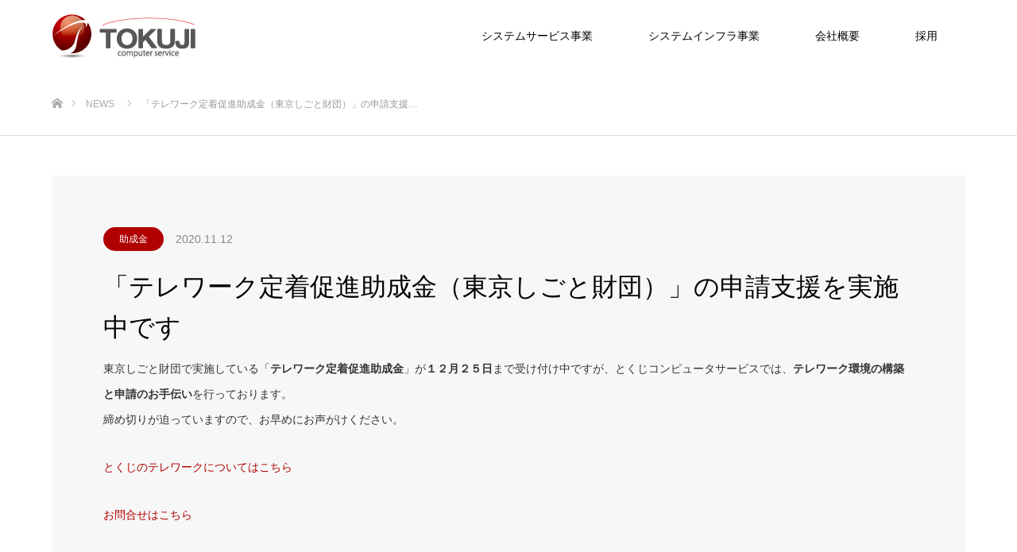

--- FILE ---
content_type: text/html; charset=UTF-8
request_url: https://www.tokuji.co.jp/news/%E3%80%8C%E3%83%86%E3%83%AC%E3%83%AF%E3%83%BC%E3%82%AF%E5%AE%9A%E7%9D%80%E4%BF%83%E9%80%B2%E5%8A%A9%E6%88%90%E9%87%91%EF%BC%88%E6%9D%B1%E4%BA%AC%E3%81%97%E3%81%94%E3%81%A8%E8%B2%A1%E5%9B%A3%EF%BC%89/
body_size: 12701
content:
<!DOCTYPE html>
<html class="pc" dir="ltr" lang="ja" prefix="og: https://ogp.me/ns#">
<head>
<meta charset="UTF-8">
<!--[if IE]><meta http-equiv="X-UA-Compatible" content="IE=edge"><![endif]-->
<meta name="viewport" content="width=device-width">

<meta name="description" content="東京しごと財団で実施している「テレワーク定着促進助成金」が１２月２５日まで受け付け中ですが、とくじコンピュータサービスでは、テレワーク環境の構築と申請のお手伝いを行っております。締め切りが迫っていますので、お早めにお声がけください。">
<link rel="pingback" href="https://www.tokuji.co.jp/xmlrpc.php">
<link rel="shortcut icon" href="https://www.tokuji.co.jp/wp-content/uploads/2020/10/fabicon.png">

		<!-- All in One SEO 4.7.3 - aioseo.com -->
		<title>「テレワーク定着促進助成金（東京しごと財団）」の申請支援を実施中です | 株式会社とくじコンピュータサービス</title>
		<meta name="robots" content="max-image-preview:large" />
		<link rel="canonical" href="https://www.tokuji.co.jp/news/%e3%80%8c%e3%83%86%e3%83%ac%e3%83%af%e3%83%bc%e3%82%af%e5%ae%9a%e7%9d%80%e4%bf%83%e9%80%b2%e5%8a%a9%e6%88%90%e9%87%91%ef%bc%88%e6%9d%b1%e4%ba%ac%e3%81%97%e3%81%94%e3%81%a8%e8%b2%a1%e5%9b%a3%ef%bc%89/" />
		<meta name="generator" content="All in One SEO (AIOSEO) 4.7.3" />

		<!-- Google tag (gtag.js) -->
<script async src="https://www.googletagmanager.com/gtag/js?id=G-RTYR92YLNN"></script>
<script>
  window.dataLayer = window.dataLayer || [];
  function gtag(){dataLayer.push(arguments);}
  gtag('js', new Date());

  gtag('config', 'G-RTYR92YLNN');
</script>
		<meta property="og:locale" content="ja_JP" />
		<meta property="og:site_name" content="株式会社とくじコンピュータサービス | 貴社の力になるコンピュータサービスを提供する。システムコンサルティング、システム開発、プライベートクラウド運営、キャリア支援事業を通じてＩＴ業界を支援しています。" />
		<meta property="og:type" content="article" />
		<meta property="og:title" content="「テレワーク定着促進助成金（東京しごと財団）」の申請支援を実施中です | 株式会社とくじコンピュータサービス" />
		<meta property="og:url" content="https://www.tokuji.co.jp/news/%e3%80%8c%e3%83%86%e3%83%ac%e3%83%af%e3%83%bc%e3%82%af%e5%ae%9a%e7%9d%80%e4%bf%83%e9%80%b2%e5%8a%a9%e6%88%90%e9%87%91%ef%bc%88%e6%9d%b1%e4%ba%ac%e3%81%97%e3%81%94%e3%81%a8%e8%b2%a1%e5%9b%a3%ef%bc%89/" />
		<meta property="article:published_time" content="2020-11-11T17:09:13+00:00" />
		<meta property="article:modified_time" content="2020-11-11T17:22:59+00:00" />
		<meta name="twitter:card" content="summary" />
		<meta name="twitter:title" content="「テレワーク定着促進助成金（東京しごと財団）」の申請支援を実施中です | 株式会社とくじコンピュータサービス" />
		<script type="application/ld+json" class="aioseo-schema">
			{"@context":"https:\/\/schema.org","@graph":[{"@type":"BreadcrumbList","@id":"https:\/\/www.tokuji.co.jp\/news\/%e3%80%8c%e3%83%86%e3%83%ac%e3%83%af%e3%83%bc%e3%82%af%e5%ae%9a%e7%9d%80%e4%bf%83%e9%80%b2%e5%8a%a9%e6%88%90%e9%87%91%ef%bc%88%e6%9d%b1%e4%ba%ac%e3%81%97%e3%81%94%e3%81%a8%e8%b2%a1%e5%9b%a3%ef%bc%89\/#breadcrumblist","itemListElement":[{"@type":"ListItem","@id":"https:\/\/www.tokuji.co.jp\/#listItem","position":1,"name":"\u5bb6","item":"https:\/\/www.tokuji.co.jp\/","nextItem":"https:\/\/www.tokuji.co.jp\/news\/%e3%80%8c%e3%83%86%e3%83%ac%e3%83%af%e3%83%bc%e3%82%af%e5%ae%9a%e7%9d%80%e4%bf%83%e9%80%b2%e5%8a%a9%e6%88%90%e9%87%91%ef%bc%88%e6%9d%b1%e4%ba%ac%e3%81%97%e3%81%94%e3%81%a8%e8%b2%a1%e5%9b%a3%ef%bc%89\/#listItem"},{"@type":"ListItem","@id":"https:\/\/www.tokuji.co.jp\/news\/%e3%80%8c%e3%83%86%e3%83%ac%e3%83%af%e3%83%bc%e3%82%af%e5%ae%9a%e7%9d%80%e4%bf%83%e9%80%b2%e5%8a%a9%e6%88%90%e9%87%91%ef%bc%88%e6%9d%b1%e4%ba%ac%e3%81%97%e3%81%94%e3%81%a8%e8%b2%a1%e5%9b%a3%ef%bc%89\/#listItem","position":2,"name":"\u300c\u30c6\u30ec\u30ef\u30fc\u30af\u5b9a\u7740\u4fc3\u9032\u52a9\u6210\u91d1\uff08\u6771\u4eac\u3057\u3054\u3068\u8ca1\u56e3\uff09\u300d\u306e\u7533\u8acb\u652f\u63f4\u3092\u5b9f\u65bd\u4e2d\u3067\u3059","previousItem":"https:\/\/www.tokuji.co.jp\/#listItem"}]},{"@type":"Organization","@id":"https:\/\/www.tokuji.co.jp\/#organization","name":"\u682a\u5f0f\u4f1a\u793e\u3068\u304f\u3058\u30b3\u30f3\u30d4\u30e5\u30fc\u30bf\u30b5\u30fc\u30d3\u30b9","description":"\u8cb4\u793e\u306e\u529b\u306b\u306a\u308b\u30b3\u30f3\u30d4\u30e5\u30fc\u30bf\u30b5\u30fc\u30d3\u30b9\u3092\u63d0\u4f9b\u3059\u308b\u3002\u30b7\u30b9\u30c6\u30e0\u30b3\u30f3\u30b5\u30eb\u30c6\u30a3\u30f3\u30b0\u3001\u30b7\u30b9\u30c6\u30e0\u958b\u767a\u3001\u30d7\u30e9\u30a4\u30d9\u30fc\u30c8\u30af\u30e9\u30a6\u30c9\u904b\u55b6\u3001\u30ad\u30e3\u30ea\u30a2\u652f\u63f4\u4e8b\u696d\u3092\u901a\u3058\u3066\uff29\uff34\u696d\u754c\u3092\u652f\u63f4\u3057\u3066\u3044\u307e\u3059\u3002","url":"https:\/\/www.tokuji.co.jp\/"},{"@type":"WebPage","@id":"https:\/\/www.tokuji.co.jp\/news\/%e3%80%8c%e3%83%86%e3%83%ac%e3%83%af%e3%83%bc%e3%82%af%e5%ae%9a%e7%9d%80%e4%bf%83%e9%80%b2%e5%8a%a9%e6%88%90%e9%87%91%ef%bc%88%e6%9d%b1%e4%ba%ac%e3%81%97%e3%81%94%e3%81%a8%e8%b2%a1%e5%9b%a3%ef%bc%89\/#webpage","url":"https:\/\/www.tokuji.co.jp\/news\/%e3%80%8c%e3%83%86%e3%83%ac%e3%83%af%e3%83%bc%e3%82%af%e5%ae%9a%e7%9d%80%e4%bf%83%e9%80%b2%e5%8a%a9%e6%88%90%e9%87%91%ef%bc%88%e6%9d%b1%e4%ba%ac%e3%81%97%e3%81%94%e3%81%a8%e8%b2%a1%e5%9b%a3%ef%bc%89\/","name":"\u300c\u30c6\u30ec\u30ef\u30fc\u30af\u5b9a\u7740\u4fc3\u9032\u52a9\u6210\u91d1\uff08\u6771\u4eac\u3057\u3054\u3068\u8ca1\u56e3\uff09\u300d\u306e\u7533\u8acb\u652f\u63f4\u3092\u5b9f\u65bd\u4e2d\u3067\u3059 | \u682a\u5f0f\u4f1a\u793e\u3068\u304f\u3058\u30b3\u30f3\u30d4\u30e5\u30fc\u30bf\u30b5\u30fc\u30d3\u30b9","inLanguage":"ja","isPartOf":{"@id":"https:\/\/www.tokuji.co.jp\/#website"},"breadcrumb":{"@id":"https:\/\/www.tokuji.co.jp\/news\/%e3%80%8c%e3%83%86%e3%83%ac%e3%83%af%e3%83%bc%e3%82%af%e5%ae%9a%e7%9d%80%e4%bf%83%e9%80%b2%e5%8a%a9%e6%88%90%e9%87%91%ef%bc%88%e6%9d%b1%e4%ba%ac%e3%81%97%e3%81%94%e3%81%a8%e8%b2%a1%e5%9b%a3%ef%bc%89\/#breadcrumblist"},"datePublished":"2020-11-12T02:09:13+09:00","dateModified":"2020-11-12T02:22:59+09:00"},{"@type":"WebSite","@id":"https:\/\/www.tokuji.co.jp\/#website","url":"https:\/\/www.tokuji.co.jp\/","name":"\u682a\u5f0f\u4f1a\u793e\u3068\u304f\u3058\u30b3\u30f3\u30d4\u30e5\u30fc\u30bf\u30b5\u30fc\u30d3\u30b9","description":"\u8cb4\u793e\u306e\u529b\u306b\u306a\u308b\u30b3\u30f3\u30d4\u30e5\u30fc\u30bf\u30b5\u30fc\u30d3\u30b9\u3092\u63d0\u4f9b\u3059\u308b\u3002\u30b7\u30b9\u30c6\u30e0\u30b3\u30f3\u30b5\u30eb\u30c6\u30a3\u30f3\u30b0\u3001\u30b7\u30b9\u30c6\u30e0\u958b\u767a\u3001\u30d7\u30e9\u30a4\u30d9\u30fc\u30c8\u30af\u30e9\u30a6\u30c9\u904b\u55b6\u3001\u30ad\u30e3\u30ea\u30a2\u652f\u63f4\u4e8b\u696d\u3092\u901a\u3058\u3066\uff29\uff34\u696d\u754c\u3092\u652f\u63f4\u3057\u3066\u3044\u307e\u3059\u3002","inLanguage":"ja","publisher":{"@id":"https:\/\/www.tokuji.co.jp\/#organization"}}]}
		</script>
		<!-- All in One SEO -->

<link rel="alternate" type="application/rss+xml" title="株式会社とくじコンピュータサービス &raquo; フィード" href="https://www.tokuji.co.jp/feed/" />
<link rel="alternate" type="application/rss+xml" title="株式会社とくじコンピュータサービス &raquo; コメントフィード" href="https://www.tokuji.co.jp/comments/feed/" />
<script type="text/javascript">
/* <![CDATA[ */
window._wpemojiSettings = {"baseUrl":"https:\/\/s.w.org\/images\/core\/emoji\/15.0.3\/72x72\/","ext":".png","svgUrl":"https:\/\/s.w.org\/images\/core\/emoji\/15.0.3\/svg\/","svgExt":".svg","source":{"concatemoji":"https:\/\/www.tokuji.co.jp\/wp-includes\/js\/wp-emoji-release.min.js?ver=6.6.2"}};
/*! This file is auto-generated */
!function(i,n){var o,s,e;function c(e){try{var t={supportTests:e,timestamp:(new Date).valueOf()};sessionStorage.setItem(o,JSON.stringify(t))}catch(e){}}function p(e,t,n){e.clearRect(0,0,e.canvas.width,e.canvas.height),e.fillText(t,0,0);var t=new Uint32Array(e.getImageData(0,0,e.canvas.width,e.canvas.height).data),r=(e.clearRect(0,0,e.canvas.width,e.canvas.height),e.fillText(n,0,0),new Uint32Array(e.getImageData(0,0,e.canvas.width,e.canvas.height).data));return t.every(function(e,t){return e===r[t]})}function u(e,t,n){switch(t){case"flag":return n(e,"\ud83c\udff3\ufe0f\u200d\u26a7\ufe0f","\ud83c\udff3\ufe0f\u200b\u26a7\ufe0f")?!1:!n(e,"\ud83c\uddfa\ud83c\uddf3","\ud83c\uddfa\u200b\ud83c\uddf3")&&!n(e,"\ud83c\udff4\udb40\udc67\udb40\udc62\udb40\udc65\udb40\udc6e\udb40\udc67\udb40\udc7f","\ud83c\udff4\u200b\udb40\udc67\u200b\udb40\udc62\u200b\udb40\udc65\u200b\udb40\udc6e\u200b\udb40\udc67\u200b\udb40\udc7f");case"emoji":return!n(e,"\ud83d\udc26\u200d\u2b1b","\ud83d\udc26\u200b\u2b1b")}return!1}function f(e,t,n){var r="undefined"!=typeof WorkerGlobalScope&&self instanceof WorkerGlobalScope?new OffscreenCanvas(300,150):i.createElement("canvas"),a=r.getContext("2d",{willReadFrequently:!0}),o=(a.textBaseline="top",a.font="600 32px Arial",{});return e.forEach(function(e){o[e]=t(a,e,n)}),o}function t(e){var t=i.createElement("script");t.src=e,t.defer=!0,i.head.appendChild(t)}"undefined"!=typeof Promise&&(o="wpEmojiSettingsSupports",s=["flag","emoji"],n.supports={everything:!0,everythingExceptFlag:!0},e=new Promise(function(e){i.addEventListener("DOMContentLoaded",e,{once:!0})}),new Promise(function(t){var n=function(){try{var e=JSON.parse(sessionStorage.getItem(o));if("object"==typeof e&&"number"==typeof e.timestamp&&(new Date).valueOf()<e.timestamp+604800&&"object"==typeof e.supportTests)return e.supportTests}catch(e){}return null}();if(!n){if("undefined"!=typeof Worker&&"undefined"!=typeof OffscreenCanvas&&"undefined"!=typeof URL&&URL.createObjectURL&&"undefined"!=typeof Blob)try{var e="postMessage("+f.toString()+"("+[JSON.stringify(s),u.toString(),p.toString()].join(",")+"));",r=new Blob([e],{type:"text/javascript"}),a=new Worker(URL.createObjectURL(r),{name:"wpTestEmojiSupports"});return void(a.onmessage=function(e){c(n=e.data),a.terminate(),t(n)})}catch(e){}c(n=f(s,u,p))}t(n)}).then(function(e){for(var t in e)n.supports[t]=e[t],n.supports.everything=n.supports.everything&&n.supports[t],"flag"!==t&&(n.supports.everythingExceptFlag=n.supports.everythingExceptFlag&&n.supports[t]);n.supports.everythingExceptFlag=n.supports.everythingExceptFlag&&!n.supports.flag,n.DOMReady=!1,n.readyCallback=function(){n.DOMReady=!0}}).then(function(){return e}).then(function(){var e;n.supports.everything||(n.readyCallback(),(e=n.source||{}).concatemoji?t(e.concatemoji):e.wpemoji&&e.twemoji&&(t(e.twemoji),t(e.wpemoji)))}))}((window,document),window._wpemojiSettings);
/* ]]> */
</script>
<link rel='stylesheet' id='style-css' href='https://www.tokuji.co.jp/wp-content/themes/source_tcd045/style.css?ver=1.10.1' type='text/css' media='all' />
<style id='wp-emoji-styles-inline-css' type='text/css'>

	img.wp-smiley, img.emoji {
		display: inline !important;
		border: none !important;
		box-shadow: none !important;
		height: 1em !important;
		width: 1em !important;
		margin: 0 0.07em !important;
		vertical-align: -0.1em !important;
		background: none !important;
		padding: 0 !important;
	}
</style>
<link rel='stylesheet' id='wp-block-library-css' href='https://www.tokuji.co.jp/wp-includes/css/dist/block-library/style.min.css?ver=6.6.2' type='text/css' media='all' />
<style id='classic-theme-styles-inline-css' type='text/css'>
/*! This file is auto-generated */
.wp-block-button__link{color:#fff;background-color:#32373c;border-radius:9999px;box-shadow:none;text-decoration:none;padding:calc(.667em + 2px) calc(1.333em + 2px);font-size:1.125em}.wp-block-file__button{background:#32373c;color:#fff;text-decoration:none}
</style>
<style id='global-styles-inline-css' type='text/css'>
:root{--wp--preset--aspect-ratio--square: 1;--wp--preset--aspect-ratio--4-3: 4/3;--wp--preset--aspect-ratio--3-4: 3/4;--wp--preset--aspect-ratio--3-2: 3/2;--wp--preset--aspect-ratio--2-3: 2/3;--wp--preset--aspect-ratio--16-9: 16/9;--wp--preset--aspect-ratio--9-16: 9/16;--wp--preset--color--black: #000000;--wp--preset--color--cyan-bluish-gray: #abb8c3;--wp--preset--color--white: #ffffff;--wp--preset--color--pale-pink: #f78da7;--wp--preset--color--vivid-red: #cf2e2e;--wp--preset--color--luminous-vivid-orange: #ff6900;--wp--preset--color--luminous-vivid-amber: #fcb900;--wp--preset--color--light-green-cyan: #7bdcb5;--wp--preset--color--vivid-green-cyan: #00d084;--wp--preset--color--pale-cyan-blue: #8ed1fc;--wp--preset--color--vivid-cyan-blue: #0693e3;--wp--preset--color--vivid-purple: #9b51e0;--wp--preset--gradient--vivid-cyan-blue-to-vivid-purple: linear-gradient(135deg,rgba(6,147,227,1) 0%,rgb(155,81,224) 100%);--wp--preset--gradient--light-green-cyan-to-vivid-green-cyan: linear-gradient(135deg,rgb(122,220,180) 0%,rgb(0,208,130) 100%);--wp--preset--gradient--luminous-vivid-amber-to-luminous-vivid-orange: linear-gradient(135deg,rgba(252,185,0,1) 0%,rgba(255,105,0,1) 100%);--wp--preset--gradient--luminous-vivid-orange-to-vivid-red: linear-gradient(135deg,rgba(255,105,0,1) 0%,rgb(207,46,46) 100%);--wp--preset--gradient--very-light-gray-to-cyan-bluish-gray: linear-gradient(135deg,rgb(238,238,238) 0%,rgb(169,184,195) 100%);--wp--preset--gradient--cool-to-warm-spectrum: linear-gradient(135deg,rgb(74,234,220) 0%,rgb(151,120,209) 20%,rgb(207,42,186) 40%,rgb(238,44,130) 60%,rgb(251,105,98) 80%,rgb(254,248,76) 100%);--wp--preset--gradient--blush-light-purple: linear-gradient(135deg,rgb(255,206,236) 0%,rgb(152,150,240) 100%);--wp--preset--gradient--blush-bordeaux: linear-gradient(135deg,rgb(254,205,165) 0%,rgb(254,45,45) 50%,rgb(107,0,62) 100%);--wp--preset--gradient--luminous-dusk: linear-gradient(135deg,rgb(255,203,112) 0%,rgb(199,81,192) 50%,rgb(65,88,208) 100%);--wp--preset--gradient--pale-ocean: linear-gradient(135deg,rgb(255,245,203) 0%,rgb(182,227,212) 50%,rgb(51,167,181) 100%);--wp--preset--gradient--electric-grass: linear-gradient(135deg,rgb(202,248,128) 0%,rgb(113,206,126) 100%);--wp--preset--gradient--midnight: linear-gradient(135deg,rgb(2,3,129) 0%,rgb(40,116,252) 100%);--wp--preset--font-size--small: 13px;--wp--preset--font-size--medium: 20px;--wp--preset--font-size--large: 36px;--wp--preset--font-size--x-large: 42px;--wp--preset--spacing--20: 0.44rem;--wp--preset--spacing--30: 0.67rem;--wp--preset--spacing--40: 1rem;--wp--preset--spacing--50: 1.5rem;--wp--preset--spacing--60: 2.25rem;--wp--preset--spacing--70: 3.38rem;--wp--preset--spacing--80: 5.06rem;--wp--preset--shadow--natural: 6px 6px 9px rgba(0, 0, 0, 0.2);--wp--preset--shadow--deep: 12px 12px 50px rgba(0, 0, 0, 0.4);--wp--preset--shadow--sharp: 6px 6px 0px rgba(0, 0, 0, 0.2);--wp--preset--shadow--outlined: 6px 6px 0px -3px rgba(255, 255, 255, 1), 6px 6px rgba(0, 0, 0, 1);--wp--preset--shadow--crisp: 6px 6px 0px rgba(0, 0, 0, 1);}:where(.is-layout-flex){gap: 0.5em;}:where(.is-layout-grid){gap: 0.5em;}body .is-layout-flex{display: flex;}.is-layout-flex{flex-wrap: wrap;align-items: center;}.is-layout-flex > :is(*, div){margin: 0;}body .is-layout-grid{display: grid;}.is-layout-grid > :is(*, div){margin: 0;}:where(.wp-block-columns.is-layout-flex){gap: 2em;}:where(.wp-block-columns.is-layout-grid){gap: 2em;}:where(.wp-block-post-template.is-layout-flex){gap: 1.25em;}:where(.wp-block-post-template.is-layout-grid){gap: 1.25em;}.has-black-color{color: var(--wp--preset--color--black) !important;}.has-cyan-bluish-gray-color{color: var(--wp--preset--color--cyan-bluish-gray) !important;}.has-white-color{color: var(--wp--preset--color--white) !important;}.has-pale-pink-color{color: var(--wp--preset--color--pale-pink) !important;}.has-vivid-red-color{color: var(--wp--preset--color--vivid-red) !important;}.has-luminous-vivid-orange-color{color: var(--wp--preset--color--luminous-vivid-orange) !important;}.has-luminous-vivid-amber-color{color: var(--wp--preset--color--luminous-vivid-amber) !important;}.has-light-green-cyan-color{color: var(--wp--preset--color--light-green-cyan) !important;}.has-vivid-green-cyan-color{color: var(--wp--preset--color--vivid-green-cyan) !important;}.has-pale-cyan-blue-color{color: var(--wp--preset--color--pale-cyan-blue) !important;}.has-vivid-cyan-blue-color{color: var(--wp--preset--color--vivid-cyan-blue) !important;}.has-vivid-purple-color{color: var(--wp--preset--color--vivid-purple) !important;}.has-black-background-color{background-color: var(--wp--preset--color--black) !important;}.has-cyan-bluish-gray-background-color{background-color: var(--wp--preset--color--cyan-bluish-gray) !important;}.has-white-background-color{background-color: var(--wp--preset--color--white) !important;}.has-pale-pink-background-color{background-color: var(--wp--preset--color--pale-pink) !important;}.has-vivid-red-background-color{background-color: var(--wp--preset--color--vivid-red) !important;}.has-luminous-vivid-orange-background-color{background-color: var(--wp--preset--color--luminous-vivid-orange) !important;}.has-luminous-vivid-amber-background-color{background-color: var(--wp--preset--color--luminous-vivid-amber) !important;}.has-light-green-cyan-background-color{background-color: var(--wp--preset--color--light-green-cyan) !important;}.has-vivid-green-cyan-background-color{background-color: var(--wp--preset--color--vivid-green-cyan) !important;}.has-pale-cyan-blue-background-color{background-color: var(--wp--preset--color--pale-cyan-blue) !important;}.has-vivid-cyan-blue-background-color{background-color: var(--wp--preset--color--vivid-cyan-blue) !important;}.has-vivid-purple-background-color{background-color: var(--wp--preset--color--vivid-purple) !important;}.has-black-border-color{border-color: var(--wp--preset--color--black) !important;}.has-cyan-bluish-gray-border-color{border-color: var(--wp--preset--color--cyan-bluish-gray) !important;}.has-white-border-color{border-color: var(--wp--preset--color--white) !important;}.has-pale-pink-border-color{border-color: var(--wp--preset--color--pale-pink) !important;}.has-vivid-red-border-color{border-color: var(--wp--preset--color--vivid-red) !important;}.has-luminous-vivid-orange-border-color{border-color: var(--wp--preset--color--luminous-vivid-orange) !important;}.has-luminous-vivid-amber-border-color{border-color: var(--wp--preset--color--luminous-vivid-amber) !important;}.has-light-green-cyan-border-color{border-color: var(--wp--preset--color--light-green-cyan) !important;}.has-vivid-green-cyan-border-color{border-color: var(--wp--preset--color--vivid-green-cyan) !important;}.has-pale-cyan-blue-border-color{border-color: var(--wp--preset--color--pale-cyan-blue) !important;}.has-vivid-cyan-blue-border-color{border-color: var(--wp--preset--color--vivid-cyan-blue) !important;}.has-vivid-purple-border-color{border-color: var(--wp--preset--color--vivid-purple) !important;}.has-vivid-cyan-blue-to-vivid-purple-gradient-background{background: var(--wp--preset--gradient--vivid-cyan-blue-to-vivid-purple) !important;}.has-light-green-cyan-to-vivid-green-cyan-gradient-background{background: var(--wp--preset--gradient--light-green-cyan-to-vivid-green-cyan) !important;}.has-luminous-vivid-amber-to-luminous-vivid-orange-gradient-background{background: var(--wp--preset--gradient--luminous-vivid-amber-to-luminous-vivid-orange) !important;}.has-luminous-vivid-orange-to-vivid-red-gradient-background{background: var(--wp--preset--gradient--luminous-vivid-orange-to-vivid-red) !important;}.has-very-light-gray-to-cyan-bluish-gray-gradient-background{background: var(--wp--preset--gradient--very-light-gray-to-cyan-bluish-gray) !important;}.has-cool-to-warm-spectrum-gradient-background{background: var(--wp--preset--gradient--cool-to-warm-spectrum) !important;}.has-blush-light-purple-gradient-background{background: var(--wp--preset--gradient--blush-light-purple) !important;}.has-blush-bordeaux-gradient-background{background: var(--wp--preset--gradient--blush-bordeaux) !important;}.has-luminous-dusk-gradient-background{background: var(--wp--preset--gradient--luminous-dusk) !important;}.has-pale-ocean-gradient-background{background: var(--wp--preset--gradient--pale-ocean) !important;}.has-electric-grass-gradient-background{background: var(--wp--preset--gradient--electric-grass) !important;}.has-midnight-gradient-background{background: var(--wp--preset--gradient--midnight) !important;}.has-small-font-size{font-size: var(--wp--preset--font-size--small) !important;}.has-medium-font-size{font-size: var(--wp--preset--font-size--medium) !important;}.has-large-font-size{font-size: var(--wp--preset--font-size--large) !important;}.has-x-large-font-size{font-size: var(--wp--preset--font-size--x-large) !important;}
:where(.wp-block-post-template.is-layout-flex){gap: 1.25em;}:where(.wp-block-post-template.is-layout-grid){gap: 1.25em;}
:where(.wp-block-columns.is-layout-flex){gap: 2em;}:where(.wp-block-columns.is-layout-grid){gap: 2em;}
:root :where(.wp-block-pullquote){font-size: 1.5em;line-height: 1.6;}
</style>
<link rel='stylesheet' id='contact-form-7-css' href='https://www.tokuji.co.jp/wp-content/plugins/contact-form-7/includes/css/styles.css?ver=5.9.8' type='text/css' media='all' />
<script type="text/javascript" src="https://www.tokuji.co.jp/wp-includes/js/jquery/jquery.min.js?ver=3.7.1" id="jquery-core-js"></script>
<script type="text/javascript" src="https://www.tokuji.co.jp/wp-includes/js/jquery/jquery-migrate.min.js?ver=3.4.1" id="jquery-migrate-js"></script>
<link rel="https://api.w.org/" href="https://www.tokuji.co.jp/wp-json/" /><link rel='shortlink' href='https://www.tokuji.co.jp/?p=670' />
<link rel="alternate" title="oEmbed (JSON)" type="application/json+oembed" href="https://www.tokuji.co.jp/wp-json/oembed/1.0/embed?url=https%3A%2F%2Fwww.tokuji.co.jp%2Fnews%2F%25e3%2580%258c%25e3%2583%2586%25e3%2583%25ac%25e3%2583%25af%25e3%2583%25bc%25e3%2582%25af%25e5%25ae%259a%25e7%259d%2580%25e4%25bf%2583%25e9%2580%25b2%25e5%258a%25a9%25e6%2588%2590%25e9%2587%2591%25ef%25bc%2588%25e6%259d%25b1%25e4%25ba%25ac%25e3%2581%2597%25e3%2581%2594%25e3%2581%25a8%25e8%25b2%25a1%25e5%259b%25a3%25ef%25bc%2589%2F" />
<link rel="alternate" title="oEmbed (XML)" type="text/xml+oembed" href="https://www.tokuji.co.jp/wp-json/oembed/1.0/embed?url=https%3A%2F%2Fwww.tokuji.co.jp%2Fnews%2F%25e3%2580%258c%25e3%2583%2586%25e3%2583%25ac%25e3%2583%25af%25e3%2583%25bc%25e3%2582%25af%25e5%25ae%259a%25e7%259d%2580%25e4%25bf%2583%25e9%2580%25b2%25e5%258a%25a9%25e6%2588%2590%25e9%2587%2591%25ef%25bc%2588%25e6%259d%25b1%25e4%25ba%25ac%25e3%2581%2597%25e3%2581%2594%25e3%2581%25a8%25e8%25b2%25a1%25e5%259b%25a3%25ef%25bc%2589%2F&#038;format=xml" />

<link rel="stylesheet" href="https://www.tokuji.co.jp/wp-content/themes/source_tcd045/css/design-plus.css?ver=1.10.1">
<link rel="stylesheet" href="https://www.tokuji.co.jp/wp-content/themes/source_tcd045/css/sns-botton.css?ver=1.10.1">
<link rel="stylesheet" media="screen" href="https://www.tokuji.co.jp/wp-content/themes/source_tcd045/css/responsive.css?ver=1.10.1">
<link rel="stylesheet" media="screen" href="https://www.tokuji.co.jp/wp-content/themes/source_tcd045/css/footer-bar.css?ver=1.10.1">

<script src="https://www.tokuji.co.jp/wp-content/themes/source_tcd045/js/jquery.easing.1.4.js?ver=1.10.1"></script>
<script src="https://www.tokuji.co.jp/wp-content/themes/source_tcd045/js/jscript.js?ver=1.10.1"></script>
<script src="https://www.tokuji.co.jp/wp-content/themes/source_tcd045/js/footer-bar.js?ver=1.10.1"></script>
<script src="https://www.tokuji.co.jp/wp-content/themes/source_tcd045/js/comment.js?ver=1.10.1"></script>
<script src="https://www.tokuji.co.jp/wp-content/themes/source_tcd045/js/header_fix.js?ver=1.10.1"></script>

<style type="text/css">

body, input, textarea { font-family: "Segoe UI", Verdana, "游ゴシック", YuGothic, "Hiragino Kaku Gothic ProN", Meiryo, sans-serif; }

.rich_font { font-family: "Hiragino Sans", "ヒラギノ角ゴ ProN", "Hiragino Kaku Gothic ProN", "游ゴシック", YuGothic, "メイリオ", Meiryo, sans-serif; font-weight: 100; }



body { font-size:14px; }


#footer_top .logo { font-size:21px; }

#post_title { font-size:32px; }
.post_content { font-size:14px; }

#related_post li a.image, .styled_post_list1 .image, .work_list_widget .image, .work_list .box .image, .blog_list .box .image {
  overflow: hidden;
}
#related_post li a.image img, .styled_post_list1 .image img, .work_list_widget .image img, .work_list .box .image img, .blog_list .box .image img {
  -webkit-transition: all 0.75s ease; -moz-transition: all 0.75s ease; transition: all 0.75s ease;
  -webkit-transform: scale(1); -moz-transform: scale(1); -ms-transform: scale(1); -o-transform: scale(1); transform: scale(1);
  -webkit-backface-visibility:hidden; backface-visibility:hidden;
}
#related_post li a.image:hover img, .styled_post_list1 .image:hover img, .work_list_widget .image:hover img, .work_list .box .image:hover img, .blog_list .box .image:hover img {
  -webkit-transform: scale(1.2); -moz-transform: scale(1.2); -ms-transform: scale(1.2); -o-transform: scale(1.2); transform: scale(1.2);
}
.index_archive_link, #work_navigation a, .page_navi p.back a
  { background-color:#B00000; }

#header, .pc #global_menu ul ul a, #footer_bottom, .mobile #copyright, .mobile .home #header
  { background-color:#B00000; }

.header_fix #header, .pc .header_fix #global_menu ul ul a, .mobile .header_fix #header
  { background-color:rgba(176,0,0,0); }

#header a, mobile a.menu_button:before
  { color:#000000; }

#footer_top, #footer_top a, #footer_bottom, #footer_bottom a
  { color:#000000; }

.pc #global_menu ul ul li.menu-item-has-children > a:before
  { border-color:transparent transparent transparent #000000; }

.pc #global_menu ul ul a:hover
  { color:#fff; }

.pc #global_menu ul ul li.menu-item-has-children > a:hover:before
  { border-color:transparent transparent transparent #fff; }

#post_title, #page_header .headline, #work_category_list .current_category .name, #work_footer_data .link, .blog_list .box .title a:hover, #footer_menu a:hover, #related_post li .title a:hover, .side_widget .styled_post_list1 .title:hover, .pc .home #global_menu li.current-menu-item > a, .pc .home #global_menu > ul > li > a:hover
  { color:#B00000; }

a:hover, .pc #header .logo a:hover, #comment_header ul li a:hover, .pc #global_menu > ul > li.active > a, .pc #global_menu li.current-menu-item > a, .pc #global_menu > ul > li > a:hover, #header_logo .logo a:hover, #bread_crumb li.home a:hover:before, #bread_crumb li a:hover, .color_headline, #footer_bottom a:hover, .pc .home.header_fix #global_menu li.current-menu-item > a, .pc .home.header_fix #global_menu > ul > li > a:hover
  { color:#BBBBBB; }

#return_top a:hover, .next_page_link a:hover, .collapse_category_list li a:hover .count, .slick-arrow:hover, .page_navi a:hover, .page_navi p.back a:hover,
  #wp-calendar td a:hover, #wp-calendar #prev a:hover, #wp-calendar #next a:hover, .widget_search #search-btn input:hover, .widget_search #searchsubmit:hover, .side_widget.google_search #searchsubmit:hover,
    #submit_comment:hover, #comment_header ul li a:hover, #comment_header ul li.comment_switch_active a, #comment_header #comment_closed p, #post_pagination a:hover,
      #header_slider .slick-dots button:hover::before, #header_slider .slick-dots .slick-active button::before,
        .work_list .box .title a:hover, #work_navigation a:hover, #work_side_content a:hover, #work_button a:hover, #blog_list .category a:hover, #post_meta_top .category a:hover, .box_list .link_button:hover
          { background-color:#B00000 !important; }

#footer_top, .pc #global_menu ul ul a:hover, .news_list .category a:hover, .work_list .category a:hover, .blog_list .category a:hover, #related_post .headline, #comment_headline, .side_headline,
  .mobile a.menu_button:hover, .mobile #global_menu li a:hover, .index_archive_link:hover
    { background-color:#BBBBBB !important; }

#comment_textarea textarea:focus, #guest_info input:focus, #comment_header ul li a:hover, #comment_header ul li.comment_switch_active a, #comment_header #comment_closed p, .page_navi a:hover, .page_navi p.back a:hover
  { border-color:#B00000; }

#comment_header ul li.comment_switch_active a:after, #comment_header #comment_closed p:after
  { border-color:#B00000 transparent transparent transparent; }

.collapse_category_list li a:before
  { border-color: transparent transparent transparent #BBBBBB; }

@media screen and (min-width:600px) {
  #header_slider_nav .slick-current .label { background-color:#B00000 !important; }
}

.post_content a, .post_content a:hover, .custom-html-widget a, .custom-html-widget a:hover { color:#B00000; }

#footer_image .button { background-color:#BD0000; color:#FFFFFF; }
#footer_image .button:hover { background-color:#CFCFCF; color:#000000; }
#site_loader_spinner { border:4px solid rgba(176,0,0,0.2); border-top-color:#B00000; }

/* Footer bar */

.header_fix #header, .pc .header_fix #global_menu ul ul a, .mobile .header_fix #header {
    background-color: rgba(255,255,255,1);
}

#header, .pc #global_menu ul ul a, #footer_bottom, .mobile #copyright, .mobile .home #header {background-color: #fff;}

.pc #global_menu ul ul a {white-space: nowrap;}
.pc #global_menu ul ul {width:auto;min-width:200px;}
.pc #global_menu ul ul  {top:80px;}

.caption .title {opacity: 0.85;background-color: rgba(0,0,0,.25);}
.wide_image .caption .desc {opacity: 0.85;background-color: rgba(0,0,0,.25);}

#post_title {color:#000!important;}

.companyTable th {font-weight:bold;text-align:center;}

#work_footer_data {display:none;}

#header_inner { max-width: initial; }

#footer_bottom {display:none;}

#post_title, #page_header .headline, #work_category_list .current_category .name, #work_footer_data .link, .blog_list .box .title a:hover, #footer_menu a:hover, #related_post li .title a:hover, .side_widget .styled_post_list1 .title:hover, .pc .home #global_menu li.current-menu-item > a, .pc .home #global_menu > ul > li > a:hover
  { color:#dddddd; }


@media only screen and (max-width: 1199px){
#global_menu a {color: #fff!important;}
}


/* SP メニューボタン */
@media only screen and (max-width:1199px){
a.menu_button::before {color:#bbbbbb;}
}

/* TOP説明文章部分 */
#header_slider_nav .item {background-color:#B00000;color:#fff;}
#header_slider_nav .item:hover {background-color:#D65E5E;}



</style>


<style type="text/css"></style></head>
<body id="body" class="news-template-default single single-news postid-670 fix_top mobile_header_fix">

<div id="site_loader_overlay">
 <div id="site_loader_spinner"></div>
</div>
<div id="site_wrap">

 <div id="header">
  <div id="header_inner" class="clearfix">
   <div id="logo_image">
 <h1 class="logo">
  <a href="https://www.tokuji.co.jp/" title="株式会社とくじコンピュータサービス">
      <img class="pc_logo_image" src="https://www.tokuji.co.jp/wp-content/uploads/2020/10/198_60_logo.jpg?1764681636" alt="株式会社とくじコンピュータサービス" title="株式会社とくじコンピュータサービス" />
         <img class="mobile_logo_image" src="https://www.tokuji.co.jp/wp-content/uploads/2020/10/198_60_logo.jpg?1764681636" alt="株式会社とくじコンピュータサービス" title="株式会社とくじコンピュータサービス" />
     </a>
 </h1>
</div>
      <div id="global_menu">
    <ul id="menu-%e3%82%b0%e3%83%ad%e3%83%8a%e3%83%93" class="menu"><li id="menu-item-327" class="menu-item menu-item-type-post_type menu-item-object-page menu-item-has-children menu-item-327"><a href="https://www.tokuji.co.jp/systemservice/">システムサービス事業</a>
<ul class="sub-menu">
	<li id="menu-item-262" class="menu-item menu-item-type-custom menu-item-object-custom menu-item-262"><a href="/systemservice/#syscon">システムコンサルティング</a></li>
	<li id="menu-item-263" class="menu-item menu-item-type-custom menu-item-object-custom menu-item-263"><a href="/systemservice/#sysdev">システム開発・運用</a></li>
	<li id="menu-item-266" class="menu-item menu-item-type-custom menu-item-object-custom menu-item-266"><a href="/systemservice/#ses">SES事業</a></li>
	<li id="menu-item-265" class="menu-item menu-item-type-custom menu-item-object-custom menu-item-265"><a href="/systemservice/#web">Webサイト制作・デザイン</a></li>
</ul>
</li>
<li id="menu-item-78" class="menu-item menu-item-type-post_type menu-item-object-page menu-item-has-children menu-item-78"><a href="https://www.tokuji.co.jp/infrastructure/">システムインフラ事業</a>
<ul class="sub-menu">
	<li id="menu-item-804" class="menu-item menu-item-type-post_type menu-item-object-page menu-item-804"><a href="https://www.tokuji.co.jp/infrastructure/t-stragesaas/">セキュアストレージサービス「とくじストレージSaaS」</a></li>
	<li id="menu-item-666" class="menu-item menu-item-type-post_type menu-item-object-page menu-item-has-children menu-item-666"><a href="https://www.tokuji.co.jp/telework-system/">テレワーク環境構築</a>
	<ul class="sub-menu">
		<li id="menu-item-665" class="menu-item menu-item-type-post_type menu-item-object-page menu-item-665"><a href="https://www.tokuji.co.jp/telework-system-contact/">テレワークのお問い合わせ</a></li>
	</ul>
</li>
	<li id="menu-item-424" class="menu-item menu-item-type-custom menu-item-object-custom menu-item-424"><a href="/infrastructure/#pc">プライベートクラウド</a></li>
	<li id="menu-item-750" class="menu-item menu-item-type-post_type menu-item-object-page menu-item-750"><a href="https://www.tokuji.co.jp/infrastructure/microsoft-intune/">Microsoft Intune</a></li>
</ul>
</li>
<li id="menu-item-76" class="menu-item menu-item-type-post_type menu-item-object-page menu-item-has-children menu-item-76"><a href="https://www.tokuji.co.jp/company/">会社概要</a>
<ul class="sub-menu">
	<li id="menu-item-196" class="menu-item menu-item-type-post_type menu-item-object-page menu-item-196"><a href="https://www.tokuji.co.jp/company/message/">社長メッセージ</a></li>
	<li id="menu-item-374" class="menu-item menu-item-type-post_type menu-item-object-page menu-item-374"><a href="https://www.tokuji.co.jp/privacy_policy/">プライバシーポリシー</a></li>
</ul>
</li>
<li id="menu-item-195" class="menu-item menu-item-type-post_type menu-item-object-page menu-item-has-children menu-item-195"><a href="https://www.tokuji.co.jp/recruit/">採用</a>
<ul class="sub-menu">
	<li id="menu-item-277" class="menu-item menu-item-type-custom menu-item-object-custom menu-item-277"><a href="/recruit/#youkou">募集要項</a></li>
	<li id="menu-item-768" class="menu-item menu-item-type-post_type menu-item-object-page menu-item-768"><a href="https://www.tokuji.co.jp/recruit/voice/">新入社員の声(Sさん)</a></li>
	<li id="menu-item-839" class="menu-item menu-item-type-post_type menu-item-object-page menu-item-839"><a href="https://www.tokuji.co.jp/recruit/voice02/">経験者採用社員の声(Oさん)</a></li>
	<li id="menu-item-845" class="menu-item menu-item-type-post_type menu-item-object-page menu-item-845"><a href="https://www.tokuji.co.jp/recruit/voice03/">新入社員の声(Aさん)</a></li>
</ul>
</li>
</ul>   </div>
   <a href="#" class="menu_button"><span>menu</span></a>
     </div>
 </div><!-- END #header -->


 <div id="top">

  
 </div><!-- END #top -->

 <div id="main_contents" class="clearfix">

<div id="bread_crumb">

<ul class="clearfix" itemscope itemtype="http://schema.org/BreadcrumbList">
 <li itemprop="itemListElement" itemscope itemtype="http://schema.org/ListItem" class="home"><a itemprop="item" href="https://www.tokuji.co.jp/"><span itemprop="name">ホーム</span></a><meta itemprop="position" content="1" /></li>
 <li itemprop="itemListElement" itemscope itemtype="http://schema.org/ListItem"><a itemprop="item" href="https://www.tokuji.co.jp/news/"><span itemprop="name">NEWS</span></a><meta itemprop="position" content="2" /></li>
 <li itemprop="itemListElement" itemscope itemtype="http://schema.org/ListItem" class="last"><span itemprop="name">「テレワーク定着促進助成金（東京しごと財団）」の申請支援…</span><meta itemprop="position" content="3" /></li>
</ul>

</div>

<div id="main_col" class="clearfix">

 
 <div id="single_news">

    <ul id="post_meta_top" class="clearfix">
   <li class="category"><a style="background:#B00000;" href="https://www.tokuji.co.jp/news-cat/%e5%8a%a9%e6%88%90%e9%87%91/">助成金</a></li>   <li class="date"><time class="entry-date updated" datetime="2020-11-12T02:22:59+09:00">2020.11.12</time></li>  </ul>
  
  <h2 id="post_title" class="rich_font">「テレワーク定着促進助成金（東京しごと財団）」の申請支援を実施中です</h2>

  <div id="article">

   <div class="post_content clearfix">
    <p>東京しごと財団で実施している「<strong>テレワーク定着促進助成金</strong>」が<strong>１２月２５日</strong>まで受け付け中ですが、とくじコンピュータサービスでは、<strong>テレワーク環境の構築と申請のお手伝い</strong>を行っております。<br />
締め切りが迫っていますので、お早めにお声がけください。</p>
<p><a href="https://www.tokuji.co.jp/telework-system/" title="とくじのテレワークについて">とくじのテレワークについてはこちら</a></p>
<p><a href="https://www.tokuji.co.jp/telework-system-contact/" title="テレワークシステムお問合せ">お問合せはこちら</a></p>
       </div>

  </div><!-- END #article -->

 </div><!-- END #single_news -->

  <div id="work_navigation" class="clearfix">
  <a class='prev' href='https://www.tokuji.co.jp/news/%e3%83%86%e3%83%ac%e3%83%af%e3%83%bc%e3%82%af%e7%92%b0%e5%a2%83%e6%a7%8b%e7%af%89%e5%8f%97%e4%bb%98%e4%b8%ad%ef%bc%81/' title='テレワーク環境構築受付中！'>前のお知らせ</a>
<a class='next' href='https://www.tokuji.co.jp/news/it%e5%b0%8e%e5%85%a5%e8%a3%9c%e5%8a%a9%e9%87%91%e3%82%92%e4%bd%bf%e3%81%a3%e3%81%a6vdi%e3%82%b7%e3%82%b9%e3%83%86%e3%83%a0%e3%81%ae%e5%b0%8e%e5%85%a5%e6%94%af%e6%8f%b4%e5%ae%9f%e6%96%bd%e4%b8%ad/' title='IT導入補助金を使ってVDIテレワークシステムの導入支援実施中！！'>次のお知らせ</a>
 </div>

 
 <div id="single_news_list">
  <ol class="news_list clearfix">
      <li class="clearfix">
    <p class="date"><time class="entry-date updated" datetime="2025-09-30T18:02:05+09:00">2025.09.30</time></p>    <div class="category"><a style="background:#B00000;" href="https://www.tokuji.co.jp/news-cat/%e3%81%8a%e7%9f%a5%e3%82%89%e3%81%9b/">お知らせ</a></div>    <p class="title"><a href="https://www.tokuji.co.jp/news/%e4%ba%8b%e5%8b%99%e6%89%80%e7%a7%bb%e8%bb%a2%e3%81%ae%e3%81%8a%e7%9f%a5%e3%82%89%e3%81%9b/" title="事務所移転のお知らせ">事務所移転のお知らせ</a></p>
   </li>
      <li class="clearfix">
    <p class="date"><time class="entry-date updated" datetime="2021-09-02T14:05:15+09:00">2021.08.10</time></p>    <div class="category"><a style="background:#B00000;" href="https://www.tokuji.co.jp/news-cat/%e3%81%8a%e7%9f%a5%e3%82%89%e3%81%9b/">お知らせ</a></div>    <p class="title"><a href="https://www.tokuji.co.jp/news/%e3%83%97%e3%83%a9%e3%82%a4%e3%83%90%e3%82%b7%e3%83%bc%e3%83%9e%e3%83%bc%e3%82%af%e8%aa%8d%e8%a8%bc%e3%82%92%e5%8f%97%e3%81%91%e3%81%be%e3%81%97%e3%81%9f/" title="プライバシーマーク認証を受けました">プライバシーマーク認証を受けました</a></p>
   </li>
      <li class="clearfix">
    <p class="date"><time class="entry-date updated" datetime="2021-09-02T14:00:32+09:00">2021.04.30</time></p>    <div class="category"><a style="background:#B00000;" href="https://www.tokuji.co.jp/news-cat/%e3%81%8a%e7%9f%a5%e3%82%89%e3%81%9b/">お知らせ</a></div>    <p class="title"><a href="https://www.tokuji.co.jp/news/%e7%b5%8c%e6%b8%88%e7%94%a3%e6%a5%ad%e7%9c%81%e8%aa%8d%e5%ae%9a-%e3%82%b9%e3%83%9e%e3%83%bc%e3%83%88sme%e3%82%b5%e3%83%9d%e3%83%bc%e3%82%bf%e3%83%bc%e3%81%ab%e8%aa%8d%e5%ae%9a/" title="経済産業省認定 スマートSMEサポーターに認定">経済産業省認定 スマートSMEサポーターに認定</a></p>
   </li>
      <li class="clearfix">
    <p class="date"><time class="entry-date updated" datetime="2020-11-12T02:52:05+09:00">2020.11.12</time></p>    <div class="category"><a style="background:#B00000;" href="https://www.tokuji.co.jp/news-cat/%e3%81%8a%e7%9f%a5%e3%82%89%e3%81%9b/">お知らせ</a></div>    <p class="title"><a href="https://www.tokuji.co.jp/news/%e7%a4%be%e5%93%a1%e5%8b%9f%e9%9b%86%ef%bc%88%e3%82%b7%e3%82%b9%e3%83%86%e3%83%a0%e9%96%8b%e7%99%ba%e3%80%81%e3%82%a4%e3%83%b3%e3%83%95%e3%83%a9%e6%a7%8b%e7%af%89%ef%bc%89/" title="社員募集（システム開発、インフラ構築）">社員募集（システム開発、インフラ構築）</a></p>
   </li>
      <li class="clearfix">
    <p class="date"><time class="entry-date updated" datetime="2020-11-12T02:38:30+09:00">2020.11.12</time></p>    <div class="category"><a style="background:#B00000;" href="https://www.tokuji.co.jp/news-cat/%e3%81%8a%e7%9f%a5%e3%82%89%e3%81%9b/">お知らせ</a></div>    <p class="title"><a href="https://www.tokuji.co.jp/news/%e8%a4%87%e6%95%b0%e6%8b%a0%e7%82%b9%e3%82%92%e4%bd%8e%e4%be%a1%e6%a0%bc%e3%81%a7%e3%83%8d%e3%83%83%e3%83%88%e3%83%af%e3%83%bc%e3%82%af%e6%8e%a5%e7%b6%9a%ef%bc%81%ef%bc%81/" title="複数拠点を低価格でネットワーク接続！！">複数拠点を低価格でネットワーク接続！！</a></p>
   </li>
      <li class="clearfix">
    <p class="date"><time class="entry-date updated" datetime="2020-11-12T02:25:08+09:00">2020.11.12</time></p>    <div class="category"><a style="background:#B00000;" href="https://www.tokuji.co.jp/news-cat/%e5%8a%a9%e6%88%90%e9%87%91/">助成金</a></div>    <p class="title"><a href="https://www.tokuji.co.jp/news/it%e5%b0%8e%e5%85%a5%e8%a3%9c%e5%8a%a9%e9%87%91%e3%82%92%e4%bd%bf%e3%81%a3%e3%81%a6vdi%e3%82%b7%e3%82%b9%e3%83%86%e3%83%a0%e3%81%ae%e5%b0%8e%e5%85%a5%e6%94%af%e6%8f%b4%e5%ae%9f%e6%96%bd%e4%b8%ad/" title="IT導入補助金を使ってVDIテレワークシステムの導入支援実施中！！">IT導入補助金を使ってVDIテレワークシステムの導入支援実施中！！</a></p>
   </li>
      <li class="clearfix">
    <p class="date"><time class="entry-date updated" datetime="2020-11-12T02:22:59+09:00">2020.11.12</time></p>    <div class="category"><a style="background:#B00000;" href="https://www.tokuji.co.jp/news-cat/%e5%8a%a9%e6%88%90%e9%87%91/">助成金</a></div>    <p class="title"><a href="https://www.tokuji.co.jp/news/%e3%80%8c%e3%83%86%e3%83%ac%e3%83%af%e3%83%bc%e3%82%af%e5%ae%9a%e7%9d%80%e4%bf%83%e9%80%b2%e5%8a%a9%e6%88%90%e9%87%91%ef%bc%88%e6%9d%b1%e4%ba%ac%e3%81%97%e3%81%94%e3%81%a8%e8%b2%a1%e5%9b%a3%ef%bc%89/" title="「テレワーク定着促進助成金（東京しごと財団）」の申請支援を実施中です">「テレワーク定着促進助成金（東京しごと財団）」の申請支援を実施中です</a></p>
   </li>
      <li class="clearfix">
    <p class="date"><time class="entry-date updated" datetime="2020-11-12T02:40:14+09:00">2020.11.04</time></p>    <div class="category"><a style="background:#B00000;" href="https://www.tokuji.co.jp/news-cat/%e3%83%86%e3%83%ac%e3%83%af%e3%83%bc%e3%82%af/">テレワーク</a></div>    <p class="title"><a href="https://www.tokuji.co.jp/news/%e3%83%86%e3%83%ac%e3%83%af%e3%83%bc%e3%82%af%e7%92%b0%e5%a2%83%e6%a7%8b%e7%af%89%e5%8f%97%e4%bb%98%e4%b8%ad%ef%bc%81/" title="テレワーク環境構築受付中！">テレワーク環境構築受付中！</a></p>
   </li>
      <li class="clearfix">
    <p class="date"><time class="entry-date updated" datetime="2020-04-13T23:23:00+09:00">2020.03.01</time></p>    <div class="category"><a style="background:#B00000;" href="https://www.tokuji.co.jp/news-cat/%e3%81%8a%e7%9f%a5%e3%82%89%e3%81%9b/">お知らせ</a></div>    <p class="title"><a href="https://www.tokuji.co.jp/news/%e6%96%b0%e5%9e%8b%e3%82%b3%e3%83%ad%e3%83%8a%e3%82%a6%e3%82%a4%e3%83%ab%e3%82%b9%e3%81%ae%e6%84%9f%e6%9f%93%e4%ba%88%e9%98%b2%e3%81%ab%e5%90%91%e3%81%91%e3%81%9f%e4%ba%ba%e6%9d%90%e3%82%b3%e3%83%b3/" title="新型コロナウイルスの感染予防に向けた人材コンサルティング業休止のお知らせ">新型コロナウイルスの感染予防に向けた人材コンサルティング業休止のお知らせ</a></p>
   </li>
      <li class="clearfix">
    <p class="date"><time class="entry-date updated" datetime="2020-01-31T16:00:47+09:00">2020.01.27</time></p>    <div class="category"><a style="background:#B00000;" href="https://www.tokuji.co.jp/news-cat/%e3%81%8a%e7%9f%a5%e3%82%89%e3%81%9b/">お知らせ</a></div>    <p class="title"><a href="https://www.tokuji.co.jp/news/%e9%96%8b%e5%82%ac%e4%b8%ad%e6%ad%a2%e3%81%ae%e3%81%8a%e7%9f%a5%e3%82%89%e3%81%9b%ef%bc%9a%e3%80%8ccareekuru%e3%80%8d%e5%90%88%e6%84%8f%e5%bd%a2%e6%88%90%e5%9e%8b%e3%82%ad%e3%83%a3%e3%83%aa%e3%82%a2/" title="開催中止のお知らせ：「CareeKuRu」合意形成型キャリアコンサルティング説明イベント">開催中止のお知らせ：「CareeKuRu」合意形成型キャリアコンサルティング説明イベント</a></p>
   </li>
      <li class="clearfix">
    <p class="date"><time class="entry-date updated" datetime="2020-01-21T11:09:45+09:00">2020.01.20</time></p>    <div class="category"><a style="background:#B00000;" href="https://www.tokuji.co.jp/news-cat/%e3%81%8a%e7%9f%a5%e3%82%89%e3%81%9b/">お知らせ</a></div>    <p class="title"><a href="https://www.tokuji.co.jp/news/careerinterview20200120/" title="未来志向の転職・案件探し。「キャリア面談」コンテンツを追加しました！！">未来志向の転職・案件探し。「キャリア面談」コンテンツを追加しました！！</a></p>
   </li>
      <li class="clearfix">
    <p class="date"><time class="entry-date updated" datetime="2020-01-14T20:09:50+09:00">2020.01.14</time></p>    <div class="category"><a style="background:#B00000;" href="https://www.tokuji.co.jp/news-cat/%e3%81%8a%e7%9f%a5%e3%82%89%e3%81%9b/">お知らせ</a></div>    <p class="title"><a href="https://www.tokuji.co.jp/news/hp%e3%82%92%e3%83%aa%e3%83%8b%e3%83%a5%e3%83%bc%e3%82%a2%e3%83%ab%e3%81%97%e3%81%be%e3%81%97%e3%81%9f%e3%80%82%ef%bc%88%e3%83%86%e3%82%b9%e3%83%88%e7%94%a8%ef%bc%89/" title="HPをリニューアルしました。">HPをリニューアルしました。</a></p>
   </li>
      <li class="clearfix">
    <p class="date"><time class="entry-date updated" datetime="2020-01-18T15:38:27+09:00">2020.01.09</time></p>    <div class="category"><a style="background:#B00000;" href="https://www.tokuji.co.jp/news-cat/%e3%81%8a%e7%9f%a5%e3%82%89%e3%81%9b/">お知らせ</a></div>    <p class="title"><a href="https://www.tokuji.co.jp/news/careekuruevent20200204/" title="参加受付中！「CareeKuRu」合意形成型キャリアコンサルティング説明イベント【無料】">参加受付中！「CareeKuRu」合意形成型キャリアコンサルティング説明イベント【無料】</a></p>
   </li>
      <li class="clearfix">
    <p class="date"><time class="entry-date updated" datetime="2019-12-08T01:34:47+09:00">2019.12.08</time></p>    <div class="category"><a style="background:#B00000;" href="https://www.tokuji.co.jp/news-cat/%e3%81%8a%e7%9f%a5%e3%82%89%e3%81%9b/">お知らせ</a></div>    <p class="title"><a href="https://www.tokuji.co.jp/news/%e3%82%ad%e3%83%a3%e3%83%aa%e3%82%a2%e3%82%b3%e3%83%b3%e3%82%b5%e3%83%ab%e3%82%bf%e3%83%b3%e3%83%88%e6%b4%be%e9%81%a3%e3%82%b5%e3%83%bc%e3%83%93%e3%82%b9careekuru%e3%81%8c%e3%83%aa%e3%83%aa%e3%83%bc/" title="キャリアコンサルタント派遣サービスCareeKuRuがリリースしました。">キャリアコンサルタント派遣サービスCareeKuRuがリリースしました。</a></p>
   </li>
     </ol><!-- END .work_list -->
 </div><!-- END #single_news_list -->

</div><!-- END #main_col -->


 </div><!-- END #main_contents -->
  <div id="footer_image" class="animation_element">
  <div class="wide_image" style="background:url(https://www.tokuji.co.jp/wp-content/uploads/2020/01/pixta_43162815_XL_1450_400.jpg) no-repeat center center; background-size:cover;">
   <div class="caption">
    <h3 class="title rich_font" style="font-size:42px; text-shadow:0px 0px 4px #333333; color:#000000;"></h3>
    <div class="desc" style="text-shadow:0px 0px 4px #333333; color:#000000;">
         </div>
        <a class="button" href="/?page_id=221" target="_blank">お問い合わせはこちら</a>
       </div>
  </div>
 </div><!-- END #footer_image -->
 
   
 <div id="footer_top">
  <div id="footer_top_inner" class="clearfix">

      <div id="footer_menu" class="clearfix">
    <ul id="menu-%e3%83%95%e3%83%83%e3%82%bf%e3%83%bc%ef%bc%88%e3%82%b7%e3%82%b9%e3%83%86%e3%83%a0%e3%82%b3%e3%83%b3%e3%82%b5%e3%83%ab%e3%83%bb%e9%96%8b%e7%99%ba%ef%bc%89" class="menu"><li id="menu-item-329" class="menu-item menu-item-type-post_type menu-item-object-page menu-item-329"><a href="https://www.tokuji.co.jp/systemservice/">◾️システムサービス事業</a></li>
<li id="menu-item-334" class="menu-item menu-item-type-custom menu-item-object-custom menu-item-334"><a href="/systemservice/#syscon">　システムコンサルティング</a></li>
<li id="menu-item-335" class="menu-item menu-item-type-custom menu-item-object-custom menu-item-335"><a href="/systemservice/#sysdev">　システム開発・運用</a></li>
<li id="menu-item-409" class="menu-item menu-item-type-custom menu-item-object-custom menu-item-409"><a href="/systemservice/#ses">　SES事業</a></li>
<li id="menu-item-336" class="menu-item menu-item-type-custom menu-item-object-custom menu-item-336"><a href="/systemservice/#web">　webサイト制作・デザイン</a></li>
</ul><ul id="menu-%e3%83%95%e3%83%83%e3%82%bf%e3%83%bc%ef%bc%88%e5%9f%ba%e7%9b%a4%e3%80%81%e3%82%ad%e3%83%a3%e3%83%aa%e3%82%a2%ef%bc%89" class="menu"><li id="menu-item-346" class="menu-item menu-item-type-post_type menu-item-object-page menu-item-346"><a href="https://www.tokuji.co.jp/infrastructure/">■システムインフラ構築</a></li>
<li id="menu-item-805" class="menu-item menu-item-type-post_type menu-item-object-page menu-item-805"><a href="https://www.tokuji.co.jp/infrastructure/t-stragesaas/">セキュアストレージサービス「とくじストレージSaaS」</a></li>
<li id="menu-item-668" class="menu-item menu-item-type-post_type menu-item-object-page menu-item-668"><a href="https://www.tokuji.co.jp/telework-system/">　テレワーク環境構築</a></li>
<li id="menu-item-667" class="menu-item menu-item-type-post_type menu-item-object-page menu-item-667"><a href="https://www.tokuji.co.jp/telework-system-contact/">　テレワークのお問い合わせ</a></li>
<li id="menu-item-751" class="menu-item menu-item-type-post_type menu-item-object-page menu-item-751"><a href="https://www.tokuji.co.jp/infrastructure/microsoft-intune/">　Microsoft Intune</a></li>
<li id="menu-item-425" class="menu-item menu-item-type-custom menu-item-object-custom menu-item-425"><a href="/infrastructure/#pc">　プライベートクラウド</a></li>
</ul><ul id="menu-%e3%83%95%e3%83%83%e3%82%bf%e3%83%bc%ef%bc%88%e4%bc%9a%e7%a4%be%e3%83%bb%e6%8e%a1%e7%94%a8%ef%bc%89" class="menu"><li id="menu-item-247" class="menu-item menu-item-type-post_type menu-item-object-page menu-item-247"><a href="https://www.tokuji.co.jp/company/">■会社概要</a></li>
<li id="menu-item-246" class="menu-item menu-item-type-post_type menu-item-object-page menu-item-246"><a href="https://www.tokuji.co.jp/company/message/">　社長メッセージ</a></li>
<li id="menu-item-420" class="menu-item menu-item-type-post_type menu-item-object-page menu-item-420"><a href="https://www.tokuji.co.jp/privacy_policy/">　プライバシーポリシー</a></li>
<li id="menu-item-245" class="menu-item menu-item-type-post_type menu-item-object-page menu-item-245"><a href="https://www.tokuji.co.jp/recruit/">■採用</a></li>
<li id="menu-item-276" class="menu-item menu-item-type-custom menu-item-object-custom menu-item-276"><a href="/recruit/#youkou">　募集要項</a></li>
<li id="menu-item-767" class="menu-item menu-item-type-post_type menu-item-object-page menu-item-767"><a href="https://www.tokuji.co.jp/recruit/voice/">　新入社員の声</a></li>
</ul><ul id="menu-%e3%83%95%e3%83%83%e3%82%bf%e3%83%bc%ef%bc%88%e3%81%9d%e3%81%ae%e4%bb%96%ef%bc%89" class="menu"><li id="menu-item-338" class="menu-item menu-item-type-post_type menu-item-object-page menu-item-338"><a href="https://www.tokuji.co.jp/contact/">お問い合わせ</a></li>
</ul>   </div><!-- END #footer_menu -->
   
   <div id="footer_address">
    <div class="logo_area">
 <p class="logo"><a href="https://www.tokuji.co.jp/">株式会社とくじコンピュータサービス</a></p>
</div>
        <ul class="info clearfix">
     <li></li>
     <li>東京都新宿区新宿6-27-28 コンフォリア新宿イーストサイドタワーANNEX306</li>
     <li></li>
    </ul>
       </div>

  </div><!-- END #footer_top_inner -->
 </div><!-- END #footer_top -->

 <div id="footer_bottom">
  <div id="footer_bottom_inner" class="clearfix">

      <ul id="footer_social_link" class="clearfix">
                <li class="rss"><a class="target_blank" href="https://www.tokuji.co.jp/feed/">RSS</a></li>   </ul>
   
   <p id="copyright">Copyright &copy;&nbsp; <a href="https://www.tokuji.co.jp/">株式会社とくじコンピュータサービス</a></p>

   <div id="return_top">
    <a href="#body"><span>PAGE TOP</span></a>
   </div>

  </div><!-- END #footer_bottom_inner -->
 </div><!-- END #footer_bottom -->

 
</div><!-- #site_wrap -->

 <script>
 
 jQuery(document).ready(function($){

  function after_load() {
    $('#site_loader_spinner').delay(300).fadeOut(600);
    $('#site_loader_overlay').delay(600).fadeOut(900);
    $('#site_wrap').css('display', 'block');
          }

  $(window).on('load',function () {
    after_load();
      });

  $(function(){
    setTimeout(function(){
      if( $('#site_loader_overlay').is(':visible') ) {
        after_load();
      }
    }, 3000);
  });

 });

 </script>


<script type="text/javascript" src="https://www.tokuji.co.jp/wp-includes/js/comment-reply.min.js?ver=6.6.2" id="comment-reply-js" async="async" data-wp-strategy="async"></script>
<script type="text/javascript" src="https://www.tokuji.co.jp/wp-includes/js/dist/hooks.min.js?ver=2810c76e705dd1a53b18" id="wp-hooks-js"></script>
<script type="text/javascript" src="https://www.tokuji.co.jp/wp-includes/js/dist/i18n.min.js?ver=5e580eb46a90c2b997e6" id="wp-i18n-js"></script>
<script type="text/javascript" id="wp-i18n-js-after">
/* <![CDATA[ */
wp.i18n.setLocaleData( { 'text direction\u0004ltr': [ 'ltr' ] } );
/* ]]> */
</script>
<script type="text/javascript" src="https://www.tokuji.co.jp/wp-content/plugins/contact-form-7/includes/swv/js/index.js?ver=5.9.8" id="swv-js"></script>
<script type="text/javascript" id="contact-form-7-js-extra">
/* <![CDATA[ */
var wpcf7 = {"api":{"root":"https:\/\/www.tokuji.co.jp\/wp-json\/","namespace":"contact-form-7\/v1"}};
/* ]]> */
</script>
<script type="text/javascript" id="contact-form-7-js-translations">
/* <![CDATA[ */
( function( domain, translations ) {
	var localeData = translations.locale_data[ domain ] || translations.locale_data.messages;
	localeData[""].domain = domain;
	wp.i18n.setLocaleData( localeData, domain );
} )( "contact-form-7", {"translation-revision-date":"2024-07-17 08:16:16+0000","generator":"GlotPress\/4.0.1","domain":"messages","locale_data":{"messages":{"":{"domain":"messages","plural-forms":"nplurals=1; plural=0;","lang":"ja_JP"},"This contact form is placed in the wrong place.":["\u3053\u306e\u30b3\u30f3\u30bf\u30af\u30c8\u30d5\u30a9\u30fc\u30e0\u306f\u9593\u9055\u3063\u305f\u4f4d\u7f6e\u306b\u7f6e\u304b\u308c\u3066\u3044\u307e\u3059\u3002"],"Error:":["\u30a8\u30e9\u30fc:"]}},"comment":{"reference":"includes\/js\/index.js"}} );
/* ]]> */
</script>
<script type="text/javascript" src="https://www.tokuji.co.jp/wp-content/plugins/contact-form-7/includes/js/index.js?ver=5.9.8" id="contact-form-7-js"></script>
</body>
</html>
